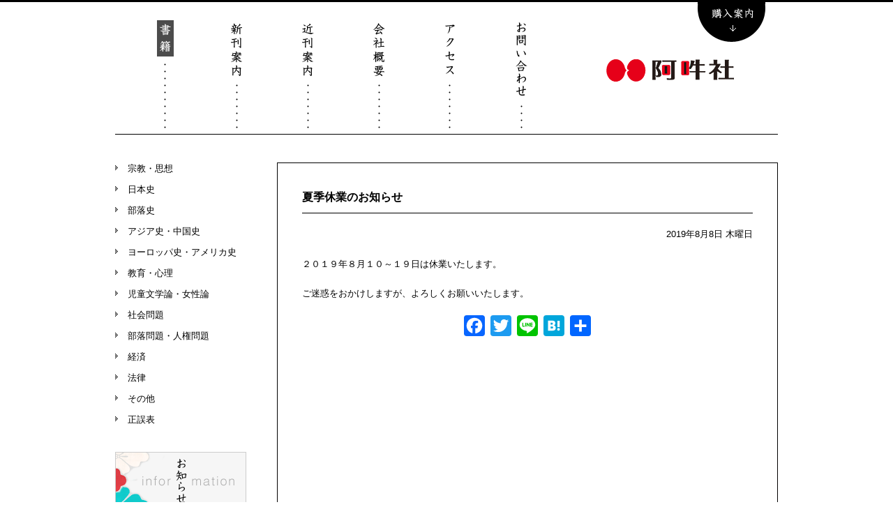

--- FILE ---
content_type: text/html; charset=UTF-8
request_url: http://aunsha.co.jp/%E5%A4%8F%E5%AD%A3%E4%BC%91%E6%A5%AD%E3%81%AE%E3%81%8A%E7%9F%A5%E3%82%89%E3%81%9B/
body_size: 6956
content:
<!DOCTYPE HTML>
<html lang="ja">
<head>
<meta charset="UTF-8">
<title> &raquo; 夏季休業のお知らせ｜図書出版 京都 阿吽社</title>
<meta name="description" content="1984年創業以来、京都の地にて人文・社会科学関係書籍の出版を行ってきました。" />
<meta name="keywords" content="図書出版,阿吽社,出版,図書,京都">
<meta name="generator" content="WordPress 6.3.7" />
<link rel="stylesheet" href="http://aunsha.co.jp/wp-content/themes/aunsha/style.css" type="text/css" media="screen" />
<link rel="alternate" type="application/rss+xml" title="図書出版 京都 阿吽社 RSS Feed" href="http://aunsha.co.jp/feed/" />
<link rel="pingback" href="http://aunsha.co.jp/xmlrpc.php" />
<link rel="canonical" href="https://aunsha.co.jp/" />
<script type="text/javascript" src="http://ajax.googleapis.com/ajax/libs/jquery/1.7/jquery.min.js"></script>
<script type="text/javascript" src="http://aunsha.co.jp/wp-content/themes/aunsha/js/common.js"></script>


<meta name='robots' content='max-image-preview:large' />
<link rel='dns-prefetch' href='//static.addtoany.com' />
<link rel="alternate" type="application/rss+xml" title="図書出版 京都 阿吽社 &raquo; フィード" href="http://aunsha.co.jp/feed/" />
<link rel="alternate" type="application/rss+xml" title="図書出版 京都 阿吽社 &raquo; コメントフィード" href="http://aunsha.co.jp/comments/feed/" />
<link rel="alternate" type="application/rss+xml" title="図書出版 京都 阿吽社 &raquo; 夏季休業のお知らせ のコメントのフィード" href="http://aunsha.co.jp/%e5%a4%8f%e5%ad%a3%e4%bc%91%e6%a5%ad%e3%81%ae%e3%81%8a%e7%9f%a5%e3%82%89%e3%81%9b/feed/" />
<script type="text/javascript">
window._wpemojiSettings = {"baseUrl":"https:\/\/s.w.org\/images\/core\/emoji\/14.0.0\/72x72\/","ext":".png","svgUrl":"https:\/\/s.w.org\/images\/core\/emoji\/14.0.0\/svg\/","svgExt":".svg","source":{"concatemoji":"http:\/\/aunsha.co.jp\/wp-includes\/js\/wp-emoji-release.min.js?ver=6.3.7"}};
/*! This file is auto-generated */
!function(i,n){var o,s,e;function c(e){try{var t={supportTests:e,timestamp:(new Date).valueOf()};sessionStorage.setItem(o,JSON.stringify(t))}catch(e){}}function p(e,t,n){e.clearRect(0,0,e.canvas.width,e.canvas.height),e.fillText(t,0,0);var t=new Uint32Array(e.getImageData(0,0,e.canvas.width,e.canvas.height).data),r=(e.clearRect(0,0,e.canvas.width,e.canvas.height),e.fillText(n,0,0),new Uint32Array(e.getImageData(0,0,e.canvas.width,e.canvas.height).data));return t.every(function(e,t){return e===r[t]})}function u(e,t,n){switch(t){case"flag":return n(e,"\ud83c\udff3\ufe0f\u200d\u26a7\ufe0f","\ud83c\udff3\ufe0f\u200b\u26a7\ufe0f")?!1:!n(e,"\ud83c\uddfa\ud83c\uddf3","\ud83c\uddfa\u200b\ud83c\uddf3")&&!n(e,"\ud83c\udff4\udb40\udc67\udb40\udc62\udb40\udc65\udb40\udc6e\udb40\udc67\udb40\udc7f","\ud83c\udff4\u200b\udb40\udc67\u200b\udb40\udc62\u200b\udb40\udc65\u200b\udb40\udc6e\u200b\udb40\udc67\u200b\udb40\udc7f");case"emoji":return!n(e,"\ud83e\udef1\ud83c\udffb\u200d\ud83e\udef2\ud83c\udfff","\ud83e\udef1\ud83c\udffb\u200b\ud83e\udef2\ud83c\udfff")}return!1}function f(e,t,n){var r="undefined"!=typeof WorkerGlobalScope&&self instanceof WorkerGlobalScope?new OffscreenCanvas(300,150):i.createElement("canvas"),a=r.getContext("2d",{willReadFrequently:!0}),o=(a.textBaseline="top",a.font="600 32px Arial",{});return e.forEach(function(e){o[e]=t(a,e,n)}),o}function t(e){var t=i.createElement("script");t.src=e,t.defer=!0,i.head.appendChild(t)}"undefined"!=typeof Promise&&(o="wpEmojiSettingsSupports",s=["flag","emoji"],n.supports={everything:!0,everythingExceptFlag:!0},e=new Promise(function(e){i.addEventListener("DOMContentLoaded",e,{once:!0})}),new Promise(function(t){var n=function(){try{var e=JSON.parse(sessionStorage.getItem(o));if("object"==typeof e&&"number"==typeof e.timestamp&&(new Date).valueOf()<e.timestamp+604800&&"object"==typeof e.supportTests)return e.supportTests}catch(e){}return null}();if(!n){if("undefined"!=typeof Worker&&"undefined"!=typeof OffscreenCanvas&&"undefined"!=typeof URL&&URL.createObjectURL&&"undefined"!=typeof Blob)try{var e="postMessage("+f.toString()+"("+[JSON.stringify(s),u.toString(),p.toString()].join(",")+"));",r=new Blob([e],{type:"text/javascript"}),a=new Worker(URL.createObjectURL(r),{name:"wpTestEmojiSupports"});return void(a.onmessage=function(e){c(n=e.data),a.terminate(),t(n)})}catch(e){}c(n=f(s,u,p))}t(n)}).then(function(e){for(var t in e)n.supports[t]=e[t],n.supports.everything=n.supports.everything&&n.supports[t],"flag"!==t&&(n.supports.everythingExceptFlag=n.supports.everythingExceptFlag&&n.supports[t]);n.supports.everythingExceptFlag=n.supports.everythingExceptFlag&&!n.supports.flag,n.DOMReady=!1,n.readyCallback=function(){n.DOMReady=!0}}).then(function(){return e}).then(function(){var e;n.supports.everything||(n.readyCallback(),(e=n.source||{}).concatemoji?t(e.concatemoji):e.wpemoji&&e.twemoji&&(t(e.twemoji),t(e.wpemoji)))}))}((window,document),window._wpemojiSettings);
</script>
<style type="text/css">
img.wp-smiley,
img.emoji {
	display: inline !important;
	border: none !important;
	box-shadow: none !important;
	height: 1em !important;
	width: 1em !important;
	margin: 0 0.07em !important;
	vertical-align: -0.1em !important;
	background: none !important;
	padding: 0 !important;
}
</style>
	<link rel='stylesheet' id='wp-block-library-css' href='http://aunsha.co.jp/wp-includes/css/dist/block-library/style.min.css?ver=6.3.7' type='text/css' media='all' />
<style id='classic-theme-styles-inline-css' type='text/css'>
/*! This file is auto-generated */
.wp-block-button__link{color:#fff;background-color:#32373c;border-radius:9999px;box-shadow:none;text-decoration:none;padding:calc(.667em + 2px) calc(1.333em + 2px);font-size:1.125em}.wp-block-file__button{background:#32373c;color:#fff;text-decoration:none}
</style>
<style id='global-styles-inline-css' type='text/css'>
body{--wp--preset--color--black: #000000;--wp--preset--color--cyan-bluish-gray: #abb8c3;--wp--preset--color--white: #ffffff;--wp--preset--color--pale-pink: #f78da7;--wp--preset--color--vivid-red: #cf2e2e;--wp--preset--color--luminous-vivid-orange: #ff6900;--wp--preset--color--luminous-vivid-amber: #fcb900;--wp--preset--color--light-green-cyan: #7bdcb5;--wp--preset--color--vivid-green-cyan: #00d084;--wp--preset--color--pale-cyan-blue: #8ed1fc;--wp--preset--color--vivid-cyan-blue: #0693e3;--wp--preset--color--vivid-purple: #9b51e0;--wp--preset--gradient--vivid-cyan-blue-to-vivid-purple: linear-gradient(135deg,rgba(6,147,227,1) 0%,rgb(155,81,224) 100%);--wp--preset--gradient--light-green-cyan-to-vivid-green-cyan: linear-gradient(135deg,rgb(122,220,180) 0%,rgb(0,208,130) 100%);--wp--preset--gradient--luminous-vivid-amber-to-luminous-vivid-orange: linear-gradient(135deg,rgba(252,185,0,1) 0%,rgba(255,105,0,1) 100%);--wp--preset--gradient--luminous-vivid-orange-to-vivid-red: linear-gradient(135deg,rgba(255,105,0,1) 0%,rgb(207,46,46) 100%);--wp--preset--gradient--very-light-gray-to-cyan-bluish-gray: linear-gradient(135deg,rgb(238,238,238) 0%,rgb(169,184,195) 100%);--wp--preset--gradient--cool-to-warm-spectrum: linear-gradient(135deg,rgb(74,234,220) 0%,rgb(151,120,209) 20%,rgb(207,42,186) 40%,rgb(238,44,130) 60%,rgb(251,105,98) 80%,rgb(254,248,76) 100%);--wp--preset--gradient--blush-light-purple: linear-gradient(135deg,rgb(255,206,236) 0%,rgb(152,150,240) 100%);--wp--preset--gradient--blush-bordeaux: linear-gradient(135deg,rgb(254,205,165) 0%,rgb(254,45,45) 50%,rgb(107,0,62) 100%);--wp--preset--gradient--luminous-dusk: linear-gradient(135deg,rgb(255,203,112) 0%,rgb(199,81,192) 50%,rgb(65,88,208) 100%);--wp--preset--gradient--pale-ocean: linear-gradient(135deg,rgb(255,245,203) 0%,rgb(182,227,212) 50%,rgb(51,167,181) 100%);--wp--preset--gradient--electric-grass: linear-gradient(135deg,rgb(202,248,128) 0%,rgb(113,206,126) 100%);--wp--preset--gradient--midnight: linear-gradient(135deg,rgb(2,3,129) 0%,rgb(40,116,252) 100%);--wp--preset--font-size--small: 13px;--wp--preset--font-size--medium: 20px;--wp--preset--font-size--large: 36px;--wp--preset--font-size--x-large: 42px;--wp--preset--spacing--20: 0.44rem;--wp--preset--spacing--30: 0.67rem;--wp--preset--spacing--40: 1rem;--wp--preset--spacing--50: 1.5rem;--wp--preset--spacing--60: 2.25rem;--wp--preset--spacing--70: 3.38rem;--wp--preset--spacing--80: 5.06rem;--wp--preset--shadow--natural: 6px 6px 9px rgba(0, 0, 0, 0.2);--wp--preset--shadow--deep: 12px 12px 50px rgba(0, 0, 0, 0.4);--wp--preset--shadow--sharp: 6px 6px 0px rgba(0, 0, 0, 0.2);--wp--preset--shadow--outlined: 6px 6px 0px -3px rgba(255, 255, 255, 1), 6px 6px rgba(0, 0, 0, 1);--wp--preset--shadow--crisp: 6px 6px 0px rgba(0, 0, 0, 1);}:where(.is-layout-flex){gap: 0.5em;}:where(.is-layout-grid){gap: 0.5em;}body .is-layout-flow > .alignleft{float: left;margin-inline-start: 0;margin-inline-end: 2em;}body .is-layout-flow > .alignright{float: right;margin-inline-start: 2em;margin-inline-end: 0;}body .is-layout-flow > .aligncenter{margin-left: auto !important;margin-right: auto !important;}body .is-layout-constrained > .alignleft{float: left;margin-inline-start: 0;margin-inline-end: 2em;}body .is-layout-constrained > .alignright{float: right;margin-inline-start: 2em;margin-inline-end: 0;}body .is-layout-constrained > .aligncenter{margin-left: auto !important;margin-right: auto !important;}body .is-layout-constrained > :where(:not(.alignleft):not(.alignright):not(.alignfull)){max-width: var(--wp--style--global--content-size);margin-left: auto !important;margin-right: auto !important;}body .is-layout-constrained > .alignwide{max-width: var(--wp--style--global--wide-size);}body .is-layout-flex{display: flex;}body .is-layout-flex{flex-wrap: wrap;align-items: center;}body .is-layout-flex > *{margin: 0;}body .is-layout-grid{display: grid;}body .is-layout-grid > *{margin: 0;}:where(.wp-block-columns.is-layout-flex){gap: 2em;}:where(.wp-block-columns.is-layout-grid){gap: 2em;}:where(.wp-block-post-template.is-layout-flex){gap: 1.25em;}:where(.wp-block-post-template.is-layout-grid){gap: 1.25em;}.has-black-color{color: var(--wp--preset--color--black) !important;}.has-cyan-bluish-gray-color{color: var(--wp--preset--color--cyan-bluish-gray) !important;}.has-white-color{color: var(--wp--preset--color--white) !important;}.has-pale-pink-color{color: var(--wp--preset--color--pale-pink) !important;}.has-vivid-red-color{color: var(--wp--preset--color--vivid-red) !important;}.has-luminous-vivid-orange-color{color: var(--wp--preset--color--luminous-vivid-orange) !important;}.has-luminous-vivid-amber-color{color: var(--wp--preset--color--luminous-vivid-amber) !important;}.has-light-green-cyan-color{color: var(--wp--preset--color--light-green-cyan) !important;}.has-vivid-green-cyan-color{color: var(--wp--preset--color--vivid-green-cyan) !important;}.has-pale-cyan-blue-color{color: var(--wp--preset--color--pale-cyan-blue) !important;}.has-vivid-cyan-blue-color{color: var(--wp--preset--color--vivid-cyan-blue) !important;}.has-vivid-purple-color{color: var(--wp--preset--color--vivid-purple) !important;}.has-black-background-color{background-color: var(--wp--preset--color--black) !important;}.has-cyan-bluish-gray-background-color{background-color: var(--wp--preset--color--cyan-bluish-gray) !important;}.has-white-background-color{background-color: var(--wp--preset--color--white) !important;}.has-pale-pink-background-color{background-color: var(--wp--preset--color--pale-pink) !important;}.has-vivid-red-background-color{background-color: var(--wp--preset--color--vivid-red) !important;}.has-luminous-vivid-orange-background-color{background-color: var(--wp--preset--color--luminous-vivid-orange) !important;}.has-luminous-vivid-amber-background-color{background-color: var(--wp--preset--color--luminous-vivid-amber) !important;}.has-light-green-cyan-background-color{background-color: var(--wp--preset--color--light-green-cyan) !important;}.has-vivid-green-cyan-background-color{background-color: var(--wp--preset--color--vivid-green-cyan) !important;}.has-pale-cyan-blue-background-color{background-color: var(--wp--preset--color--pale-cyan-blue) !important;}.has-vivid-cyan-blue-background-color{background-color: var(--wp--preset--color--vivid-cyan-blue) !important;}.has-vivid-purple-background-color{background-color: var(--wp--preset--color--vivid-purple) !important;}.has-black-border-color{border-color: var(--wp--preset--color--black) !important;}.has-cyan-bluish-gray-border-color{border-color: var(--wp--preset--color--cyan-bluish-gray) !important;}.has-white-border-color{border-color: var(--wp--preset--color--white) !important;}.has-pale-pink-border-color{border-color: var(--wp--preset--color--pale-pink) !important;}.has-vivid-red-border-color{border-color: var(--wp--preset--color--vivid-red) !important;}.has-luminous-vivid-orange-border-color{border-color: var(--wp--preset--color--luminous-vivid-orange) !important;}.has-luminous-vivid-amber-border-color{border-color: var(--wp--preset--color--luminous-vivid-amber) !important;}.has-light-green-cyan-border-color{border-color: var(--wp--preset--color--light-green-cyan) !important;}.has-vivid-green-cyan-border-color{border-color: var(--wp--preset--color--vivid-green-cyan) !important;}.has-pale-cyan-blue-border-color{border-color: var(--wp--preset--color--pale-cyan-blue) !important;}.has-vivid-cyan-blue-border-color{border-color: var(--wp--preset--color--vivid-cyan-blue) !important;}.has-vivid-purple-border-color{border-color: var(--wp--preset--color--vivid-purple) !important;}.has-vivid-cyan-blue-to-vivid-purple-gradient-background{background: var(--wp--preset--gradient--vivid-cyan-blue-to-vivid-purple) !important;}.has-light-green-cyan-to-vivid-green-cyan-gradient-background{background: var(--wp--preset--gradient--light-green-cyan-to-vivid-green-cyan) !important;}.has-luminous-vivid-amber-to-luminous-vivid-orange-gradient-background{background: var(--wp--preset--gradient--luminous-vivid-amber-to-luminous-vivid-orange) !important;}.has-luminous-vivid-orange-to-vivid-red-gradient-background{background: var(--wp--preset--gradient--luminous-vivid-orange-to-vivid-red) !important;}.has-very-light-gray-to-cyan-bluish-gray-gradient-background{background: var(--wp--preset--gradient--very-light-gray-to-cyan-bluish-gray) !important;}.has-cool-to-warm-spectrum-gradient-background{background: var(--wp--preset--gradient--cool-to-warm-spectrum) !important;}.has-blush-light-purple-gradient-background{background: var(--wp--preset--gradient--blush-light-purple) !important;}.has-blush-bordeaux-gradient-background{background: var(--wp--preset--gradient--blush-bordeaux) !important;}.has-luminous-dusk-gradient-background{background: var(--wp--preset--gradient--luminous-dusk) !important;}.has-pale-ocean-gradient-background{background: var(--wp--preset--gradient--pale-ocean) !important;}.has-electric-grass-gradient-background{background: var(--wp--preset--gradient--electric-grass) !important;}.has-midnight-gradient-background{background: var(--wp--preset--gradient--midnight) !important;}.has-small-font-size{font-size: var(--wp--preset--font-size--small) !important;}.has-medium-font-size{font-size: var(--wp--preset--font-size--medium) !important;}.has-large-font-size{font-size: var(--wp--preset--font-size--large) !important;}.has-x-large-font-size{font-size: var(--wp--preset--font-size--x-large) !important;}
.wp-block-navigation a:where(:not(.wp-element-button)){color: inherit;}
:where(.wp-block-post-template.is-layout-flex){gap: 1.25em;}:where(.wp-block-post-template.is-layout-grid){gap: 1.25em;}
:where(.wp-block-columns.is-layout-flex){gap: 2em;}:where(.wp-block-columns.is-layout-grid){gap: 2em;}
.wp-block-pullquote{font-size: 1.5em;line-height: 1.6;}
</style>
<link rel='stylesheet' id='contact-form-7-css' href='http://aunsha.co.jp/wp-content/plugins/contact-form-7/includes/css/styles.css?ver=5.5.3' type='text/css' media='all' />
<link rel='stylesheet' id='addtoany-css' href='http://aunsha.co.jp/wp-content/plugins/add-to-any/addtoany.min.css?ver=1.15' type='text/css' media='all' />
<script id="addtoany-core-js-before" type="text/javascript">
window.a2a_config=window.a2a_config||{};a2a_config.callbacks=[];a2a_config.overlays=[];a2a_config.templates={};a2a_localize = {
	Share: "共有",
	Save: "ブックマーク",
	Subscribe: "購読",
	Email: "メール",
	Bookmark: "ブックマーク",
	ShowAll: "すべて表示する",
	ShowLess: "小さく表示する",
	FindServices: "サービスを探す",
	FindAnyServiceToAddTo: "追加するサービスを今すぐ探す",
	PoweredBy: "Powered by",
	ShareViaEmail: "メールでシェアする",
	SubscribeViaEmail: "メールで購読する",
	BookmarkInYourBrowser: "ブラウザにブックマーク",
	BookmarkInstructions: "このページをブックマークするには、 Ctrl+D または \u2318+D を押下。",
	AddToYourFavorites: "お気に入りに追加",
	SendFromWebOrProgram: "任意のメールアドレスまたはメールプログラムから送信",
	EmailProgram: "メールプログラム",
	More: "詳細&#8230;",
	ThanksForSharing: "共有ありがとうございます !",
	ThanksForFollowing: "フォローありがとうございます !"
};
</script>
<script type='text/javascript' async src='https://static.addtoany.com/menu/page.js' id='addtoany-core-js'></script>
<script type='text/javascript' src='http://aunsha.co.jp/wp-includes/js/jquery/jquery.min.js?ver=3.7.0' id='jquery-core-js'></script>
<script type='text/javascript' src='http://aunsha.co.jp/wp-includes/js/jquery/jquery-migrate.min.js?ver=3.4.1' id='jquery-migrate-js'></script>
<script type='text/javascript' async src='http://aunsha.co.jp/wp-content/plugins/add-to-any/addtoany.min.js?ver=1.1' id='addtoany-jquery-js'></script>
<link rel="https://api.w.org/" href="http://aunsha.co.jp/wp-json/" /><link rel="alternate" type="application/json" href="http://aunsha.co.jp/wp-json/wp/v2/posts/2233" /><link rel="EditURI" type="application/rsd+xml" title="RSD" href="http://aunsha.co.jp/xmlrpc.php?rsd" />
<meta name="generator" content="WordPress 6.3.7" />
<link rel="canonical" href="http://aunsha.co.jp/%e5%a4%8f%e5%ad%a3%e4%bc%91%e6%a5%ad%e3%81%ae%e3%81%8a%e7%9f%a5%e3%82%89%e3%81%9b/" />
<link rel='shortlink' href='http://aunsha.co.jp/?p=2233' />
<link rel="alternate" type="application/json+oembed" href="http://aunsha.co.jp/wp-json/oembed/1.0/embed?url=http%3A%2F%2Faunsha.co.jp%2F%25e5%25a4%258f%25e5%25ad%25a3%25e4%25bc%2591%25e6%25a5%25ad%25e3%2581%25ae%25e3%2581%258a%25e7%259f%25a5%25e3%2582%2589%25e3%2581%259b%2F" />
<link rel="alternate" type="text/xml+oembed" href="http://aunsha.co.jp/wp-json/oembed/1.0/embed?url=http%3A%2F%2Faunsha.co.jp%2F%25e5%25a4%258f%25e5%25ad%25a3%25e4%25bc%2591%25e6%25a5%25ad%25e3%2581%25ae%25e3%2581%258a%25e7%259f%25a5%25e3%2582%2589%25e3%2581%259b%2F&#038;format=xml" />
<link href="http://aunsha.co.jp/wp-content/themes/aunsha/css/detail.css" rel="stylesheet" type="text/css">
</head>
<body>

<div id="all">

<article>
<section>
<div id="wrap">

<div class="nav clearfix">
<div id="header" class="clearfix">
<h1><a href="/"><img src="http://aunsha.co.jp/wp-content/themes/aunsha/images/logo2.png" alt="図書出版 京都 阿吽社"></a></h1>
<p class="purchase"><a href="/purchase?goods=夏季休業のお知らせ"><img src="http://aunsha.co.jp/wp-content/themes/aunsha/images/purchase2.png" class="imgover" alt="購入案内"></a></p>
</div>
<div id="menu" class="clearfix">
<nav>
<ul class="main clearfix">
<li><a href="/books/"><img src="http://aunsha.co.jp/wp-content/themes/aunsha/images/menu1_o.png" alt="書籍"></a></li>
<li><a href="/new/"><img src="http://aunsha.co.jp/wp-content/themes/aunsha/images/menu2.png" class="imgover" alt="新刊案内"></a></li>
<li><a href="/near/"><img src="http://aunsha.co.jp/wp-content/themes/aunsha/images/menu3.png" class="imgover" alt="近刊案内"></a></li>
<li><a href="/outline/"><img src="http://aunsha.co.jp/wp-content/themes/aunsha/images/menu4.png" class="imgover" alt="会社概要"></a></li>
<li><a href="/access/"><img src="http://aunsha.co.jp/wp-content/themes/aunsha/images/menu5.png" class="imgover" alt="アクセス"></a></li>
<li class="end"><a href="/enquiry/"><img src="http://aunsha.co.jp/wp-content/themes/aunsha/images/menu6.png" class="imgover" alt="お問い合わせ"></a></li>
</ul>
</nav>
</div><!--menu-->
</div><!--nav-->


<div id="contents">
<div class="contents-area">

<div class="info-area clearfix">
<div class="side-menu">
<ul id="menu-side_menu" class="menu"><li id="menu-item-1725" class="menu-item menu-item-type-taxonomy menu-item-object-category menu-item-1725"><a href="http://aunsha.co.jp/category/religionphilosophy/">宗教・思想</a></li>
<li id="menu-item-1731" class="menu-item menu-item-type-taxonomy menu-item-object-category menu-item-1731"><a href="http://aunsha.co.jp/category/japanesehistory/">日本史</a></li>
<li id="menu-item-1728" class="menu-item menu-item-type-taxonomy menu-item-object-category menu-item-1728"><a href="http://aunsha.co.jp/category/discrimination/">部落史</a></li>
<li id="menu-item-1722" class="menu-item menu-item-type-taxonomy menu-item-object-category menu-item-1722"><a href="http://aunsha.co.jp/category/asiachina/">アジア史・中国史</a></li>
<li id="menu-item-1723" class="menu-item menu-item-type-taxonomy menu-item-object-category menu-item-1723"><a href="http://aunsha.co.jp/category/europeamerica/">ヨーロッパ史・アメリカ史</a></li>
<li id="menu-item-1727" class="menu-item menu-item-type-taxonomy menu-item-object-category menu-item-1727"><a href="http://aunsha.co.jp/category/educationpsychology/">教育・心理</a></li>
<li id="menu-item-1724" class="menu-item menu-item-type-taxonomy menu-item-object-category menu-item-1724"><a href="http://aunsha.co.jp/category/childrenwomen/">児童文学論・女性論</a></li>
<li id="menu-item-1726" class="menu-item menu-item-type-taxonomy menu-item-object-category menu-item-1726"><a href="http://aunsha.co.jp/category/socialissues/">社会問題</a></li>
<li id="menu-item-1730" class="menu-item menu-item-type-taxonomy menu-item-object-category menu-item-1730"><a href="http://aunsha.co.jp/category/humanrights/">部落問題・人権問題</a></li>
<li id="menu-item-1729" class="menu-item menu-item-type-taxonomy menu-item-object-category menu-item-1729"><a href="http://aunsha.co.jp/category/economy/">経済</a></li>
<li id="menu-item-1732" class="menu-item menu-item-type-taxonomy menu-item-object-category menu-item-1732"><a href="http://aunsha.co.jp/category/law/">法律</a></li>
<li id="menu-item-1721" class="menu-item menu-item-type-taxonomy menu-item-object-category menu-item-1721"><a href="http://aunsha.co.jp/category/others/">その他</a></li>
<li id="menu-item-2297" class="menu-item menu-item-type-post_type menu-item-object-page menu-item-2297"><a href="http://aunsha.co.jp/%e6%ad%a3%e8%aa%a4%e8%a1%a8/">正誤表</a></li>
</ul><p><a href="/information/"><img src="http://aunsha.co.jp/wp-content/themes/aunsha/images/banner_1.png" alt="お知らせ"></a></p>
</div>

<div id="index-area" class="clearfix">
<div class="detail-area clearfix">


<h2 style="width:100%;float:none;">夏季休業のお知らせ</h2>
<p style="text-align:right;margin-top:-7px;">2019年8月8日 木曜日</p>
<div class="detail-contents">

<p>２０１９年８月１０～１９日は休業いたします。</p>



<p>ご迷惑をおかけしますが、よろしくお願いいたします。</p>
<div class="addtoany_share_save_container addtoany_content addtoany_content_bottom"><div class="a2a_kit a2a_kit_size_30 addtoany_list" data-a2a-url="http://aunsha.co.jp/%e5%a4%8f%e5%ad%a3%e4%bc%91%e6%a5%ad%e3%81%ae%e3%81%8a%e7%9f%a5%e3%82%89%e3%81%9b/" data-a2a-title="夏季休業のお知らせ"><a class="a2a_button_facebook" href="https://www.addtoany.com/add_to/facebook?linkurl=http%3A%2F%2Faunsha.co.jp%2F%25e5%25a4%258f%25e5%25ad%25a3%25e4%25bc%2591%25e6%25a5%25ad%25e3%2581%25ae%25e3%2581%258a%25e7%259f%25a5%25e3%2582%2589%25e3%2581%259b%2F&amp;linkname=%E5%A4%8F%E5%AD%A3%E4%BC%91%E6%A5%AD%E3%81%AE%E3%81%8A%E7%9F%A5%E3%82%89%E3%81%9B" title="Facebook" rel="nofollow noopener" target="_blank"></a><a class="a2a_button_twitter" href="https://www.addtoany.com/add_to/twitter?linkurl=http%3A%2F%2Faunsha.co.jp%2F%25e5%25a4%258f%25e5%25ad%25a3%25e4%25bc%2591%25e6%25a5%25ad%25e3%2581%25ae%25e3%2581%258a%25e7%259f%25a5%25e3%2582%2589%25e3%2581%259b%2F&amp;linkname=%E5%A4%8F%E5%AD%A3%E4%BC%91%E6%A5%AD%E3%81%AE%E3%81%8A%E7%9F%A5%E3%82%89%E3%81%9B" title="Twitter" rel="nofollow noopener" target="_blank"></a><a class="a2a_button_line" href="https://www.addtoany.com/add_to/line?linkurl=http%3A%2F%2Faunsha.co.jp%2F%25e5%25a4%258f%25e5%25ad%25a3%25e4%25bc%2591%25e6%25a5%25ad%25e3%2581%25ae%25e3%2581%258a%25e7%259f%25a5%25e3%2582%2589%25e3%2581%259b%2F&amp;linkname=%E5%A4%8F%E5%AD%A3%E4%BC%91%E6%A5%AD%E3%81%AE%E3%81%8A%E7%9F%A5%E3%82%89%E3%81%9B" title="Line" rel="nofollow noopener" target="_blank"></a><a class="a2a_button_hatena" href="https://www.addtoany.com/add_to/hatena?linkurl=http%3A%2F%2Faunsha.co.jp%2F%25e5%25a4%258f%25e5%25ad%25a3%25e4%25bc%2591%25e6%25a5%25ad%25e3%2581%25ae%25e3%2581%258a%25e7%259f%25a5%25e3%2582%2589%25e3%2581%259b%2F&amp;linkname=%E5%A4%8F%E5%AD%A3%E4%BC%91%E6%A5%AD%E3%81%AE%E3%81%8A%E7%9F%A5%E3%82%89%E3%81%9B" title="Hatena" rel="nofollow noopener" target="_blank"></a><a class="a2a_dd addtoany_share_save addtoany_share" href="https://www.addtoany.com/share"></a></div></div></div>
</div>





</div><!--index-area-->
<p id="page-top"><a href="#wrap"><img src="http://aunsha.co.jp/wp-content/themes/aunsha/images/pagetop.png" alt="PAGE TOP"></a></p>
</div>
</div>


<footer>
<div id="footer">
<div class="footer-area clearfix">
<p class="L1">｜ <a href="/information/">お知らせ</a> ｜ <a href="/books/">書籍</a> ｜ <a href="/new/">新刊案内</a> ｜ <a href="/near/">近刊案内</a> ｜ <a href="/purchase/">購入案内</a>  ｜ <a href="/outline/">会社概要</a> ｜ <a href="/access/">アクセス</a> ｜ <a href="/enquiry/">お問い合わせ</a> ｜</p>
</div>
<p class="L2">Copyright（C）1984-2012　図書出版 京都 阿吽社　All Right Reserved.</p>
</div>
</footer>

</div><!--wrap-->
</section>
</article>


</div>
<script type='text/javascript' src='http://aunsha.co.jp/wp-includes/js/dist/vendor/wp-polyfill-inert.min.js?ver=3.1.2' id='wp-polyfill-inert-js'></script>
<script type='text/javascript' src='http://aunsha.co.jp/wp-includes/js/dist/vendor/regenerator-runtime.min.js?ver=0.13.11' id='regenerator-runtime-js'></script>
<script type='text/javascript' src='http://aunsha.co.jp/wp-includes/js/dist/vendor/wp-polyfill.min.js?ver=3.15.0' id='wp-polyfill-js'></script>
<script type='text/javascript' id='contact-form-7-js-extra'>
/* <![CDATA[ */
var wpcf7 = {"api":{"root":"http:\/\/aunsha.co.jp\/wp-json\/","namespace":"contact-form-7\/v1"}};
/* ]]> */
</script>
<script type='text/javascript' src='http://aunsha.co.jp/wp-content/plugins/contact-form-7/includes/js/index.js?ver=5.5.3' id='contact-form-7-js'></script>
<script type='text/javascript' src='http://aunsha.co.jp/wp-content/themes/aunsha/ajaxzip2/ajaxzip2.js'></script>
<script type="text/javascript">
//<![CDATA[
jQuery(function(){
AjaxZip2.JSONDATA = "http://aunsha.co.jp/wp-content/themes/aunsha/ajaxzip2/data";
jQuery('#your-zip').keyup(function(event){
AjaxZip2.zip2addr(this,'your-pref','your-addr');
})
})
//]]>
</script>
</body>
</html>

--- FILE ---
content_type: text/css
request_url: http://aunsha.co.jp/wp-content/themes/aunsha/style.css
body_size: 1485
content:
@charset "utf-8"; 

/*   
Theme Name:阿吽社
Theme URI:http://croquis.cc/
Description:阿吽社
Author:croquis
Author URI:http://croquis.cc/
Version:1.0
*/


html {
	overflow-y: scroll;
	border-top:3px solid #000;
}
* {
	padding: 0;
	margin: 0;
}
p,ul,li,dl,address,table,h2,h3,h4,pre {
	line-height:1.8;
	letter-spacing/*\**/: 1px\9;
	color: #000;
	font-family:"ヒラギノ角ゴ Pro W3", "Hiragino Kaku Gothic Pro", "メイリオ", Meiryo, Osaka, "ＭＳ Ｐゴシック", "MS PGothic", sans-serif;
}
th {
	font-weight: normal;
}
p {
	line-height: 1.8;
	text-align:justify;
}
li {
	list-style: none;
}
em{
	font-style:normal;
}
img {
	border: 0;
	vertical-align: bottom;
}
body {
	
}
table {
	border-collapse: collapse;
}
a {
	color: #000;
	text-decoration:none;
}
a:hover{
	text-decoration: underline;
	color:#e60019;
}
a:focus{
	outline: none;
}
* html body {
	text-align: center; /* IE6.0 */
}
.clear {
	clear: both;
}
.clearfix {
    zoom:1;  /* for IE 5.5-7 */
}
.clearfix:after{  /* for modern browser */
    content:".";
    display: block;
    height:0px;
    clear:both;
    visibility:hidden;
}
#all {
}

#wrap {
	display:none;
}
/* page-top */
#contents .contents-area #page-top {
	position: absolute;
	bottom:0;
	left: 95px;
	text-align:center;
}
#contents .contents-area #page-top a {
	width: 23px;
	text-align:center;
	display: block;
}

/* ============================================================ header */

#___gcse_0 {
	background:#eee;
	z-index:99999;
}
.gsc-results {
	background:#eee;
	border:2px solid #000;
	z-index:99999;
}
.gsc-webResult {
	background:#eee;
	z-index:99999;
}
/* ================================================= search */

#header p.search {
	z-index:999999;
	width:276px;
}
#header p.search .gsc-input input {
	line-height:22px;
	height:22px;
	width:236px;
	padding:0;
	border:1px solid #4c4c4c;
	background:#f3f3f3;
}
#header p.search table {
}
#header p.search .gsc-resultsHeader {
	width:100%;
}
#header p.search table td {
	width:0;
	padding:0;
	font-size: x-small;
	line-height:1.2;
}
#header p.search table td .gs-title {
	font-size:small;
	padding-top:5px;
	padding-bottom:2px;
}
#header p.search .gsc-control-cse {
	padding:0;
}
.gsc-control-cse, .gsc-control-cse {
	border: none;
}
#header p.search .gsc-search-button input {
	background:url(images/search.png) no-repeat 0 0;
	text-indent:-9999em;
	margin-left:12px;
	border: none;
	cursor:pointer;
	min-width:22px;
	height:24px;
}
#header p.search .gsc-clear-button {
	text-indent:-9999em;
	display:none;
}


/* ============================================================ contents */

#contents {
	padding-top:40px;
	padding-bottom:40px;
	z-index:-99999;
}
#contents .contents-area {
	margin: 0 auto;
	width:980px;
	position:relative;
}
#contents .contents-area h2 {
	margin: 0 auto;
	width:100%;
	border-bottom:1px solid #000;
}
#contents .contents-area .side-menu {
	padding-left:15px;
	float:left;
	height:100%;
}
#contents .contents-area .side-menu ul {
	width:232px;
}
#contents .contents-area .side-menu ul li {
	padding-left:18px;
	font-size: small;
	background:url(images/icon1.png) no-repeat 0 4px;
	line-height:18px;
	margin-bottom:12px;
}
#contents .contents-area .side-menu ul li.here a , li.current-menu-item a , li.current-post-ancestor a {
	text-decoration: underline;
	color:#e60019;
}

#contents .contents-area .side-menu p {
	padding-top:25px;
	padding-bottom:50px;
}
#contents .contents-area .area1 {
	float:left;
	text-align:left;
	width:718px;
}
#contents .contents-area .area1 h2 {
	margin-right:15px;
	margin-bottom:2px;
	margin-top:23px;
}


#contents .contents-area .book-list ul li dl dd{
	line-height:1.4;
}
#contents .contents-area .book-list ul li dl dd.name{
	padding-top:1em;
}
/* ============================================================ footer */

#footer {
	margin-top:40px;
}
#footer p {
	text-align:center;
	font-size:smaller;
	letter-spacing:1px;
}
#footer .footer-area {
	background:#f0f0f0;
	border-top:1px solid #000;
	border-bottom:1px solid #000;
}
#footer .footer-area p {
	width:950px;
	margin:0 auto;
	line-height:50px;
}
#footer p.L2 {
	padding-top:25px;
	padding-bottom:40px;
}

--- FILE ---
content_type: text/css
request_url: http://aunsha.co.jp/wp-content/themes/aunsha/css/detail.css
body_size: 557
content:
@charset "UTF-8";

@import url("common.css");

/* ============================================================ contents */

#contents .contents-area {
	background:url(../images/bg.png) 247px bottom no-repeat;
}
#contents .contents-area #index-area {
	width:718px;
	height:100%;
	text-align:center;
	font-size: small;
	margin-top:0;
	float:left;
}
#contents .contents-area #index-area .detail-area {
	padding:35px;
	min-height:350px;
	border-top:1px solid #000;
	border-left:1px solid #000;
	border-right:1px solid #000;
}
#contents .contents-area #index-area .detail-area h2 {
	width:405px;
	text-align:left;
	text-align:justify;
	margin:0;
	padding-bottom:8px;
	font-size: medium;
	float:left;
	margin-bottom:25px;
}
#contents .contents-area #index-area .detail-area .detail-title {
	float:right;
	text-align:right;
	padding-left:35px;
	padding-bottom:35px;
}
#contents .contents-area #index-area .detail-area .detail-title img {
	width:200px;
	height:auto;
}
#contents .contents-area #index-area .detail-area p {
	font-size: small;
	text-align:justify;
	margin-bottom:1.5em;
}
#contents .contents-area #index-area .detail-area .detail-contents {
	padding-bottom:30px;
}
#contents .contents-area #index-area .detail-area ul.data {
	background:#f6f6f6;
	margin-bottom:5px;
}
#contents .contents-area #index-area .detail-area ul.data li {
	border-top:2px solid #fff;
	padding-left:20px;
	font-size: small;
	text-align:left;
	line-height:40px;
	letter-spacing:2px;
	color:#555;
}
#contents .contents-area #index-area .detail-area p.in-button {
	font-size: small;
	text-align: center;
	margin-top:35px;
	margin-bottom:0;
}
#contents .contents-area #index-area .detail-area p.in-button a{
	display:block;
	line-height:40px;
	color:#FFF;
	background:#a6a6a6;
}
#contents .contents-area #index-area .detail-area p.in-button a:hover {
	background: #FFBEB0;
	color:#555;
	text-decoration:none;
}

--- FILE ---
content_type: text/css
request_url: http://aunsha.co.jp/wp-content/themes/aunsha/css/common.css
body_size: 365
content:
@charset "UTF-8";



/* ================================================= header */

#header {
	position:relative;
	width:950px;
	margin:0 auto;
}
#header h1 {
	position:absolute;
	top:82px;
	right:63px;
	font-size: 10px;
}
/*.nav {
	height:189px;
	background:#FFF;
    position:fixed;
    top:3px;
    left:0px;
    right:0px;
}*/
#header p.purchase {
	top:0;
	right:18px;
	position:absolute;
	font-size:8px;
	line-height:14px;
}
#header p.purchase img {
	padding-left:12px;
}
#header p.search {
	top:136px;
	right:0;
	position:absolute;
	line-height:14px;
}
/* ================================================= menu */

#menu {
	height:189px;
	width:950px;
	border-bottom:1px solid #000;
	margin:0 auto;
}

#menu ul {
	padding-left:60px;
}
#menu ul li {
	float:left;
}
#menu ul.main {

}
#menu ul.main li {
	padding-right:78px;
	padding-top:26px;
}

--- FILE ---
content_type: application/javascript
request_url: http://aunsha.co.jp/wp-content/themes/aunsha/js/common.js
body_size: 1076
content:
/*
	Standards Compliant Rollover Script
	Author : Daniel Nolan
	http://www.bleedingego.co.uk/webdev.php
	新ロールオーバー設定
	■オーバーファイル名：　○○_o.jpg　or　○○_o.gif
	■class設定：　imgover
*/

function initRollovers() {
	if (!document.getElementById) return
	
	var aPreLoad = new Array();
	var sTempSrc;
	var aImages = document.getElementsByTagName('img');

	for (var i = 0; i < aImages.length; i++) {		
		if (aImages[i].className == 'imgover') {
			var src = aImages[i].getAttribute('src');
			var ftype = src.substring(src.lastIndexOf('.'), src.length);
			var hsrc = src.replace(ftype, '_o'+ftype);

			aImages[i].setAttribute('hsrc', hsrc);
			
			aPreLoad[i] = new Image();
			aPreLoad[i].src = hsrc;
			
			aImages[i].onmouseover = function() {
				sTempSrc = this.getAttribute('src');
				this.setAttribute('src', this.getAttribute('hsrc'));
			}	
			
			aImages[i].onmouseout = function() {
				if (!sTempSrc) sTempSrc = this.getAttribute('src').replace('_o'+ftype, ftype);
				this.setAttribute('src', sTempSrc);
			}
		}
	}
}

window.onload = initRollovers;
/* preload images */
function preloadImages() {
	var d = document;
	if (d.images) {
		if (!d.p) d.p = new Array();
		var i, j = d.p.length, a = preloadImages.arguments;
		for (i = 0; i < a.length; i++)
		if (a[i].indexOf("#")) {
			d.p[j] = new Image();
			d.p[j++].src = a[i];
		}
	}
}




function clickChange(imageNun)
{
	if(document.images)document.myImage.src=imageNun;
}

function MM_preloadImages() { //v3.0
  var d=document; if(d.images){ if(!d.MM_p) d.MM_p=new Array();
    var i,j=d.MM_p.length,a=MM_preloadImages.arguments; for(i=0; i<a.length; i++)
    if (a[i].indexOf("#")!=0){ d.MM_p[j]=new Image; d.MM_p[j++].src=a[i];}}
}




/* PAGETOP */
$(function() {
	var topBtn = $('#page-top');	
	topBtn.hide();
	$(window).scroll(function () {
		if ($(this).scrollTop() > 100) {
			topBtn.fadeIn();
		} else {
			topBtn.fadeOut();
		}
	});
	//スクロールしてトップ
    topBtn.click(function () {
		$('body,html').animate({
			scrollTop: 0
		}, 500);
		return false;
    });
});

$(function() {
	var topBtn = $('#page-top2');	
	topBtn.hide();
	$(window).scroll(function () {
		if ($(this).scrollTop() > 100) {
			topBtn.fadeIn();
		} else {
			topBtn.fadeOut();
		}
	});
	//スクロールしてトップ
    topBtn.click(function () {
		$('javascript:history.back();').animate({
			scrollTop: 0
		}, 500);
		return false;
    });
});

/* ページのフェードイン */
$(function() {
  $('#wrap').fadeIn(2000, function() {
  });
});
